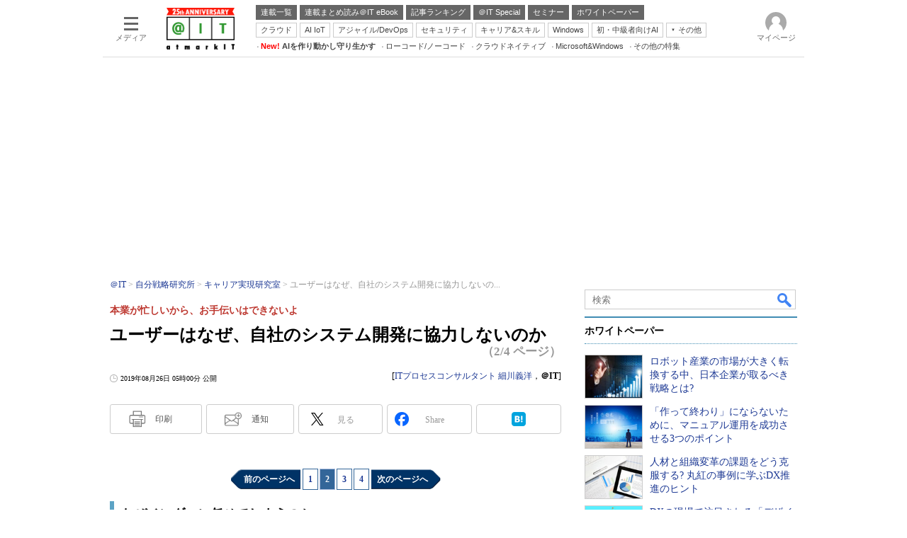

--- FILE ---
content_type: text/html; charset=utf-8
request_url: https://www.google.com/recaptcha/api2/aframe
body_size: 118
content:
<!DOCTYPE HTML><html><head><meta http-equiv="content-type" content="text/html; charset=UTF-8"></head><body><script nonce="PE1uWgF0xAo9MBATSbaYxg">/** Anti-fraud and anti-abuse applications only. See google.com/recaptcha */ try{var clients={'sodar':'https://pagead2.googlesyndication.com/pagead/sodar?'};window.addEventListener("message",function(a){try{if(a.source===window.parent){var b=JSON.parse(a.data);var c=clients[b['id']];if(c){var d=document.createElement('img');d.src=c+b['params']+'&rc='+(localStorage.getItem("rc::a")?sessionStorage.getItem("rc::b"):"");window.document.body.appendChild(d);sessionStorage.setItem("rc::e",parseInt(sessionStorage.getItem("rc::e")||0)+1);localStorage.setItem("rc::h",'1769308716263');}}}catch(b){}});window.parent.postMessage("_grecaptcha_ready", "*");}catch(b){}</script></body></html>

--- FILE ---
content_type: text/javascript;charset=utf-8
request_url: https://api.cxense.com/public/widget/data?json=%7B%22context%22%3A%7B%22referrer%22%3A%22%22%2C%22categories%22%3A%7B%22testgroup%22%3A%2235%22%7D%2C%22parameters%22%3A%5B%7B%22key%22%3A%22userState%22%2C%22value%22%3A%22anon%22%7D%2C%7B%22key%22%3A%22itm_article_id%22%2C%22value%22%3A%221908%2F26%2Fnews008%22%7D%2C%7B%22key%22%3A%22itm_cx_sessionid%22%2C%22value%22%3A%22%22%7D%2C%7B%22key%22%3A%22itm_window_size_w_10%22%2C%22value%22%3A%221280%22%7D%2C%7B%22key%22%3A%22itm_window_size_w_50%22%2C%22value%22%3A%221300%22%7D%2C%7B%22key%22%3A%22itm_window_size_h_10%22%2C%22value%22%3A%22720%22%7D%2C%7B%22key%22%3A%22itm_window_size_h_50%22%2C%22value%22%3A%22700%22%7D%2C%7B%22key%22%3A%22itm_dpr%22%2C%22value%22%3A%221.00%22%7D%2C%7B%22key%22%3A%22itm_adpath%22%2C%22value%22%3A%22ITmedia%2Fait%2Farticle%2Fjibun%2Flcareer%22%7D%2C%7B%22key%22%3A%22itm_adpath_2%22%2C%22value%22%3A%22ITmedia%22%7D%2C%7B%22key%22%3A%22itm_adpath_3%22%2C%22value%22%3A%22ait%22%7D%2C%7B%22key%22%3A%22itm_adpath_4%22%2C%22value%22%3A%22article%22%7D%2C%7B%22key%22%3A%22itm_adpath_5%22%2C%22value%22%3A%22jibun%22%7D%2C%7B%22key%22%3A%22itm_adpath_6%22%2C%22value%22%3A%22lcareer%22%7D%2C%7B%22key%22%3A%22itm_series_flag%22%2C%22value%22%3A%221%22%7D%2C%7B%22key%22%3A%22itm_article_page%22%2C%22value%22%3A%22multi_middle%22%7D%2C%7B%22key%22%3A%22itm_endlink_flag%22%2C%22value%22%3A%221%22%7D%2C%7B%22key%22%3A%22itm_subsc_flag%22%2C%22value%22%3A%221%22%7D%2C%7B%22key%22%3A%22itm_subsc_type%22%2C%22value%22%3A%22force%22%7D%2C%7B%22key%22%3A%22itm_iti_keyword%22%2C%22value%22%3A%22IT%E7%B5%8C%E5%96%B6%EF%BC%8FIT%E6%88%A6%E7%95%A5%E7%B3%BB%E3%82%BD%E3%83%AA%E3%83%A5%E3%83%BC%E3%82%B7%E3%83%A7%E3%83%B3%22%7D%2C%7B%22key%22%3A%22itm_itikw_intent%22%2C%22value%22%3A%22%E9%81%8B%E7%94%A8%EF%BC%86Tips%22%7D%2C%7B%22key%22%3A%22testGroup%22%2C%22value%22%3A%2235%22%7D%2C%7B%22key%22%3A%22loadDelay%22%2C%22value%22%3A%222.7%22%7D%2C%7B%22key%22%3A%22newusersession%22%2C%22value%22%3A%22true%22%7D%2C%7B%22key%22%3A%22testgroup%22%2C%22value%22%3A%2235%22%7D%5D%2C%22autoRefresh%22%3Afalse%2C%22url%22%3A%22https%3A%2F%2Fatmarkit.itmedia.co.jp%2Fait%2Farticles%2F1908%2F26%2Fnews008_2.html%22%2C%22browserTimezone%22%3A%220%22%7D%2C%22widgetId%22%3A%222a87f14408471842467b603659e94e6bff3b713f%22%2C%22user%22%3A%7B%22ids%22%3A%7B%22usi%22%3A%22mkt4pzg8fs2zjoce%22%7D%7D%2C%22prnd%22%3A%22mkt4pzg8zbt9qkyx%22%7D&media=javascript&sid=1127153793923352357&widgetId=2a87f14408471842467b603659e94e6bff3b713f&resizeToContentSize=true&useSecureUrls=true&usi=mkt4pzg8fs2zjoce&rnd=1602923843&prnd=mkt4pzg8zbt9qkyx&tzo=0&callback=cXJsonpCB6
body_size: 198
content:
/**/
cXJsonpCB6({"httpStatus":200,"response":{"items":[{"type":"free","campaign":"1","testId":"129"}],"template":"","style":"","prnd":"mkt4pzg8zbt9qkyx"}})

--- FILE ---
content_type: text/javascript;charset=utf-8
request_url: https://api.cxense.com/public/widget/data?json=%7B%22context%22%3A%7B%22referrer%22%3A%22%22%2C%22categories%22%3A%7B%22fullprofile%22%3Atrue%2C%22debugprofile%22%3Afalse%2C%22taxonomy%22%3A%22%E7%B5%8C%E5%96%B6%E3%81%A8IT%22%2C%22testgroup%22%3A%2235%22%7D%2C%22parameters%22%3A%5B%7B%22key%22%3A%22fullprofile%22%2C%22value%22%3A%22true%22%7D%2C%7B%22key%22%3A%22debugprofile%22%2C%22value%22%3A%22false%22%7D%2C%7B%22key%22%3A%22taxonomy%22%2C%22value%22%3A%22%E7%B5%8C%E5%96%B6%E3%81%A8IT%22%7D%2C%7B%22key%22%3A%22userState%22%2C%22value%22%3A%22anon%22%7D%2C%7B%22key%22%3A%22itm_article_id%22%2C%22value%22%3A%221908%2F26%2Fnews008%22%7D%2C%7B%22key%22%3A%22testgroup%22%2C%22value%22%3A%2235%22%7D%5D%2C%22autoRefresh%22%3Afalse%2C%22url%22%3A%22https%3A%2F%2Fatmarkit.itmedia.co.jp%2Fait%2Farticles%2F1908%2F26%2Fnews008_2.html%22%2C%22browserTimezone%22%3A%220%22%7D%2C%22widgetId%22%3A%225815ebea33452ccd3a78bf3efe797310a1b60d44%22%2C%22user%22%3A%7B%22ids%22%3A%7B%22usi%22%3A%22mkt4pzg8fs2zjoce%22%7D%7D%2C%22prnd%22%3A%22mkt4pzg8zbt9qkyx%22%7D&media=javascript&sid=1127153793923352357&widgetId=5815ebea33452ccd3a78bf3efe797310a1b60d44&resizeToContentSize=true&useSecureUrls=true&usi=mkt4pzg8fs2zjoce&rnd=1048952128&prnd=mkt4pzg8zbt9qkyx&tzo=0&callback=cXJsonpCB3
body_size: 4869
content:
/**/
cXJsonpCB3({"httpStatus":200,"response":{"items":[{"default":"202102101726","itm-category":"tt/IT経営/IT戦略系ソリューション","keywords":"ロボット産業の市場が大きく転換する中、日本企業が取るべき戦略とは?, 株式会社ビザスク, 経営とIT, IT経営/IT戦略系ソリューション, Webキャスト, 製品レビュー, URL","itikw":"経営とIT","pattern":"1","description":"世界のロボット産業は従来の産業ロボット中心からサービスロボット中心へと市場構造が大きく転換しつつある。より複雑かつ予測困難な分野でのロボット活用が進んでおり、日本企業もAIを活用しながらキャッチアップすることが求められる。","title":"ロボット産業の市場が大きく転換する中、日本企業が取るべき戦略とは? - ホワイトペーパー [IT経営/IT戦略系ソリューション]","click_url":"https://api.cxense.com/public/widget/click/[base64]","version":"0.951","url":"https://wp.techtarget.itmedia.co.jp/contents/95281"},{"default":"202102101726","itm-category":"tt/IT経営/IT戦略系ソリューション","keywords":"「作って終わり」にならないために、マニュアル運用を成功させる3つのポイント, 株式会社スタディスト, 経営とIT, IT経営/IT戦略系ソリューション, WP, 製品資料, PDF","itikw":"経営とIT","pattern":"1","description":"多拠点展開を行う企業にとって、業務マニュアルは業務品質の標準化に欠かせないマネジメントツールだが、作成や更新の負担など、運用面での課題も多い。マニュアルの運用を成功させるための要点と、その実践を支援するシステムを紹介する。","title":"「作って終わり」にならないために、マニュアル運用を成功させる3つのポイント - ホワイトペーパー [IT経営/IT戦略系ソリューション]","click_url":"https://api.cxense.com/public/widget/click/[base64]","version":"0.951","url":"https://wp.techtarget.itmedia.co.jp/contents/95498"},{"default":"202102101726","itm-category":"tt/IT経営/IT戦略系ソリューション","keywords":"人材と組織変革の課題をどう克服する? 丸紅の事例に学ぶDX推進のヒント, 株式会社ビザスク, 経営とIT, IT経営/IT戦略系ソリューション, WP, 事例, PDF","itikw":"経営とIT","pattern":"1","description":"あらゆる業界でDXの取り組みが進む一方、多くの組織が人材面や組織面での課題に直面している。総合商社である丸紅のDXをリードするデジタル・イノベーション部の活動から、DX推進のヒントを探る。","title":"人材と組織変革の課題をどう克服する? 丸紅の事例に学ぶDX推進のヒント - ホワイトペーパー [IT経営/IT戦略系ソリューション]","click_url":"https://api.cxense.com/public/widget/click/[base64]","version":"0.951","url":"https://wp.techtarget.itmedia.co.jp/contents/95040"},{"default":"202102101726","itm-category":"tt/IT経営/IT戦略系ソリューション","keywords":"DXの現場で注目される「デザイン思考」、5つの基本ステップと効果的な習得方法, 株式会社リンプレス, 経営とIT, IT経営/IT戦略系ソリューション, WP, 製品資料, PDF","itikw":"経営とIT","pattern":"1","description":"DXを推進する企業では、「デザイン思考」が注目されている。顧客起点で課題を捉え、アイデアを抽出するデザイン思考のアプローチは、まさにDXの理念と重なるからだ。ここでは、デザイン思考の基本や習得方法について解説する。","title":"DXの現場で注目される「デザイン思考」、5つの基本ステップと効果的な習得方法 - ホワイトペーパー [IT経営/IT戦略系ソリューション]","click_url":"https://api.cxense.com/public/widget/click/[base64]","version":"0.951","url":"https://wp.techtarget.itmedia.co.jp/contents/94727"}],"template":"<!-- rm71964 -->\n<div class=\"colBox colBoxAitRightColWP\" id=\"colBoxAitRightColWP\">\n\t<div class=\"colBoxOuter\">\n\t\t<div class=\"colBoxHead\"><p>ホワイトペーパー</p></div>\n\t\t<div class=\"colBoxInner\">\n\n\t\t<!--%\n\t\t\tvar items = data.response.items;\n          \n            var imgs = [\n\t\t\t\t'/ait/images/rightcol_wp/parts_rightcol_wp_img01.jpg',\n\t\t\t\t'/ait/images/rightcol_wp/parts_rightcol_wp_img02.jpg',\n\t\t\t\t'/ait/images/rightcol_wp/parts_rightcol_wp_img03.jpg',\n\t\t\t\t'/ait/images/rightcol_wp/parts_rightcol_wp_img04.jpg',\n\t\t\t\t'/ait/images/rightcol_wp/parts_rightcol_wp_img05.jpg',\n\t\t\t\t'/ait/images/rightcol_wp/parts_rightcol_wp_img06.jpg',\n\t\t\t\t'/ait/images/rightcol_wp/parts_rightcol_wp_img07.jpg',\n\t\t\t\t'/ait/images/rightcol_wp/parts_rightcol_wp_img08.jpg',\n\t\t\t\t'/ait/images/rightcol_wp/parts_rightcol_wp_img09.jpg',\n\t\t\t\t'/ait/images/rightcol_wp/parts_rightcol_wp_img10.jpg'\n\t\t\t];\n\n            function xShuffleArray(l_array) {\n              var n = l_array.length; \n              var i = n;\n              while (i--) {\n                var j = Math.floor(Math.random()*n);\n                var t = l_array[i];\n                l_array[i] = l_array[j];\n                l_array[j] = t;\n              }\n            }\n\n            xShuffleArray( imgs );\n\t\t\t\n            var thumbnail, recurl;\n\t\t\tfor (var i = 0; i <  items.length; i++) { \n\t\t\t\tvar item = items[i];\n\t\t\t\tvar clickurl = item.click_url + '&utm_medium=content_text&utm_source=ait&utm_campaign=rightcol-wp&utm_content=textlink' + i.toString();\n                item.click_url = clickurl;\n\t\t\t\tvar title = item.title.replace(/\\(\\d{1,2}\\/\\d{1,2}\\)/,'').replace(\" - ホワイトペーパー \", \"\").split(\"[\")[0];\n\t\t\t\trecurl = item.url + '#utm_medium=content_text&utm_source=ait&utm_campaign=rightcol-wp&utm_content=textlink' + i.toString();\n                thumbnail = imgs[i];\n\n\t\t%-->\n\n\t\t\t<div class=\"colBoxIndex\">\n\t\t\t\t<div class=\"colBoxIcon\"><a tmp:id=\"{{cX.CCE.clickTracker(item)}}\" tmp:href=\"{{recurl}}\" rel=\"noopener\" target=\"_top\"><img tmp:src=\"{{thumbnail}}\" width=\"80\" height=\"60\" alt=\"{{title}}\"></a></div>\n\t\t\t\t<div class=\"colBoxTitle\"><p><a tmp:id=\"{{cX.CCE.clickTracker(item)}}\" tmp:href=\"{{recurl}}\" rel=\"noopener\" target=\"_top\">{{title}}</a></p></div>\n\t\t\t\t<div class=\"colBoxClear\"></div>\n\t\t\t</div>\n\n    \t<!--%\n            }\n        %-->   \n    \t</div>\n\t</div>\n</div>","style":".colBoxAitRightColWP .colBoxTitle p a {\n\tfont-weight: normal; \n}","prnd":"mkt4pzg8zbt9qkyx"}})

--- FILE ---
content_type: text/javascript
request_url: https://cgi.itmedia.co.jp/keywords/ait/articles/1908/26/news008_2.html
body_size: 19
content:
var itikw=["IT経営／IT戦略系ソリューション","経営とIT"];
var at4tt=["運用＆Tips"];


--- FILE ---
content_type: text/javascript;charset=utf-8
request_url: https://id.cxense.com/public/user/id?json=%7B%22identities%22%3A%5B%7B%22type%22%3A%22ckp%22%2C%22id%22%3A%22mkt4pzg8fs2zjoce%22%7D%2C%7B%22type%22%3A%22lst%22%2C%22id%22%3A%22b8ywdajc5ntc3i0qgaquiuice%22%7D%2C%7B%22type%22%3A%22cst%22%2C%22id%22%3A%22b8ywdajc5ntc3i0qgaquiuice%22%7D%5D%7D&callback=cXJsonpCB15
body_size: 205
content:
/**/
cXJsonpCB15({"httpStatus":200,"response":{"userId":"cx:1xsvfiiuho1ggxomwfvslve7s:gfjpfyhxl86j","newUser":false}})

--- FILE ---
content_type: text/javascript;charset=utf-8
request_url: https://api.cxense.com/public/widget/data?json=%7B%22context%22%3A%7B%22referrer%22%3A%22%22%2C%22categories%22%3A%7B%22testgroup%22%3A%2235%22%7D%2C%22parameters%22%3A%5B%7B%22key%22%3A%22userState%22%2C%22value%22%3A%22anon%22%7D%2C%7B%22key%22%3A%22itm_article_id%22%2C%22value%22%3A%221908%2F26%2Fnews008%22%7D%2C%7B%22key%22%3A%22itm_cx_sessionid%22%2C%22value%22%3A%22%22%7D%2C%7B%22key%22%3A%22itm_window_size_w_10%22%2C%22value%22%3A%221280%22%7D%2C%7B%22key%22%3A%22itm_window_size_w_50%22%2C%22value%22%3A%221300%22%7D%2C%7B%22key%22%3A%22itm_window_size_h_10%22%2C%22value%22%3A%22720%22%7D%2C%7B%22key%22%3A%22itm_window_size_h_50%22%2C%22value%22%3A%22700%22%7D%2C%7B%22key%22%3A%22itm_dpr%22%2C%22value%22%3A%221.00%22%7D%2C%7B%22key%22%3A%22itm_adpath%22%2C%22value%22%3A%22ITmedia%2Fait%2Farticle%2Fjibun%2Flcareer%22%7D%2C%7B%22key%22%3A%22itm_adpath_2%22%2C%22value%22%3A%22ITmedia%22%7D%2C%7B%22key%22%3A%22itm_adpath_3%22%2C%22value%22%3A%22ait%22%7D%2C%7B%22key%22%3A%22itm_adpath_4%22%2C%22value%22%3A%22article%22%7D%2C%7B%22key%22%3A%22itm_adpath_5%22%2C%22value%22%3A%22jibun%22%7D%2C%7B%22key%22%3A%22itm_adpath_6%22%2C%22value%22%3A%22lcareer%22%7D%2C%7B%22key%22%3A%22itm_series_flag%22%2C%22value%22%3A%221%22%7D%2C%7B%22key%22%3A%22itm_article_page%22%2C%22value%22%3A%22multi_middle%22%7D%2C%7B%22key%22%3A%22itm_endlink_flag%22%2C%22value%22%3A%221%22%7D%2C%7B%22key%22%3A%22itm_subsc_flag%22%2C%22value%22%3A%221%22%7D%2C%7B%22key%22%3A%22itm_subsc_type%22%2C%22value%22%3A%22force%22%7D%2C%7B%22key%22%3A%22itm_iti_keyword%22%2C%22value%22%3A%22IT%E7%B5%8C%E5%96%B6%EF%BC%8FIT%E6%88%A6%E7%95%A5%E7%B3%BB%E3%82%BD%E3%83%AA%E3%83%A5%E3%83%BC%E3%82%B7%E3%83%A7%E3%83%B3%22%7D%2C%7B%22key%22%3A%22itm_itikw_intent%22%2C%22value%22%3A%22%E9%81%8B%E7%94%A8%EF%BC%86Tips%22%7D%2C%7B%22key%22%3A%22testGroup%22%2C%22value%22%3A%2235%22%7D%2C%7B%22key%22%3A%22loadDelay%22%2C%22value%22%3A%222.7%22%7D%2C%7B%22key%22%3A%22newusersession%22%2C%22value%22%3A%22true%22%7D%2C%7B%22key%22%3A%22testgroup%22%2C%22value%22%3A%2235%22%7D%5D%2C%22autoRefresh%22%3Afalse%2C%22url%22%3A%22https%3A%2F%2Fatmarkit.itmedia.co.jp%2Fait%2Farticles%2F1908%2F26%2Fnews008_2.html%22%2C%22browserTimezone%22%3A%220%22%7D%2C%22widgetId%22%3A%2292f6013a0fc1f17e96081452ed55595103687ac3%22%2C%22user%22%3A%7B%22ids%22%3A%7B%22usi%22%3A%22mkt4pzg8fs2zjoce%22%7D%7D%2C%22prnd%22%3A%22mkt4pzg8zbt9qkyx%22%7D&media=javascript&sid=1127153793923352357&widgetId=92f6013a0fc1f17e96081452ed55595103687ac3&resizeToContentSize=true&useSecureUrls=true&usi=mkt4pzg8fs2zjoce&rnd=949390127&prnd=mkt4pzg8zbt9qkyx&tzo=0&callback=cXJsonpCB7
body_size: 198
content:
/**/
cXJsonpCB7({"httpStatus":200,"response":{"items":[{"type":"free","campaign":"1","testId":"181"}],"template":"","style":"","prnd":"mkt4pzg8zbt9qkyx"}})

--- FILE ---
content_type: text/javascript;charset=utf-8
request_url: https://p1cluster.cxense.com/p1.js
body_size: 98
content:
cX.library.onP1('b8ywdajc5ntc3i0qgaquiuice');


--- FILE ---
content_type: application/javascript; charset=utf-8
request_url: https://fundingchoicesmessages.google.com/f/AGSKWxXguWoE8nlX3zRj0n6SNoETI6Dn-a_YfRiCsrLTNV5AILEGFT-Um6m0NDQ1y6bx7CmIJRwYFtO0RYb97PsdG86EuHM22E_SwNsSnb0kwNU5AyJLGldRq7tgL3AjlmxI6EdXCYcDlifZTl3IZKarDlNyKwsSWETpLDEhAn_B8wMKOVkTGeCcw7Td9mEp/__468x60b._box_ad_/adengine./clkads./750x100.
body_size: -1289
content:
window['cc46cb0d-da91-4f02-918d-e280dc9ef539'] = true;